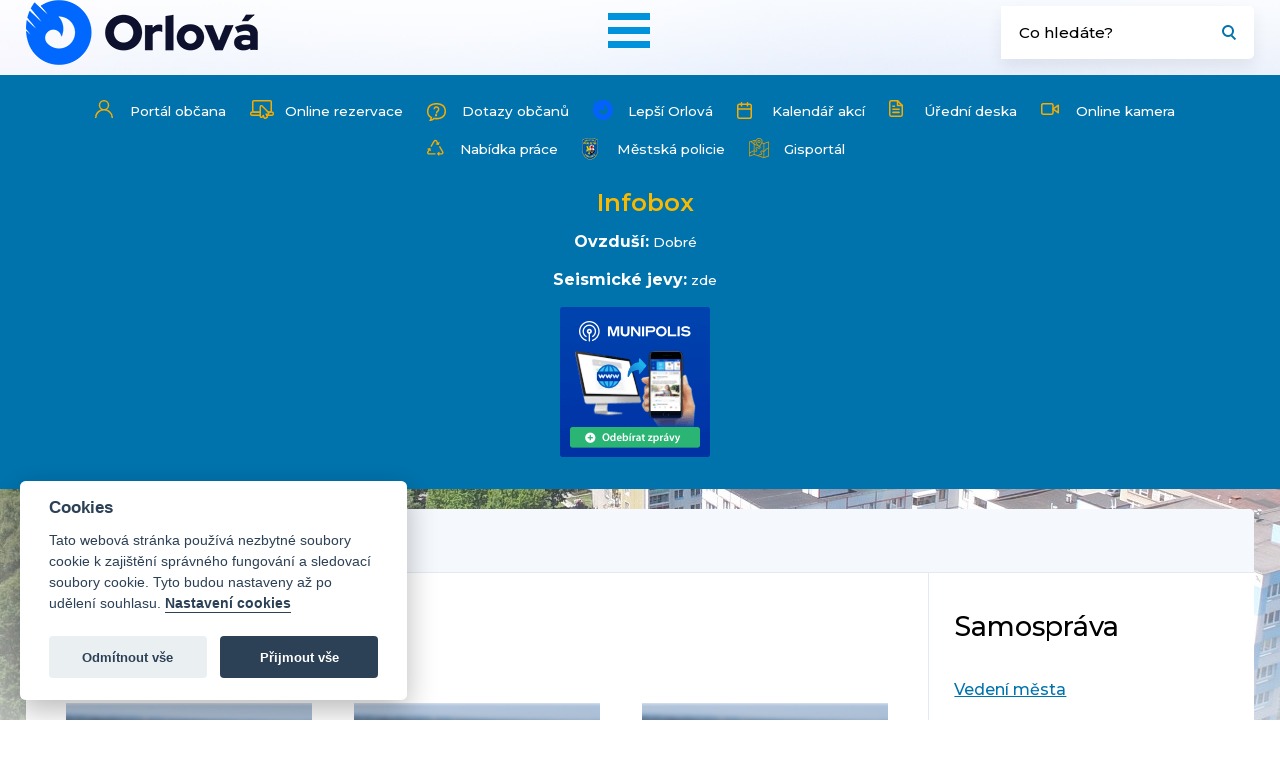

--- FILE ---
content_type: text/html; charset=UTF-8
request_url: https://www.mesto-orlova.cz/cz/radnice/komise-rm/
body_size: 7070
content:

<!DOCTYPE html>
<html lang="cs-CZ">
 <head> 
<!-- Google tag (gtag.js) -->
<script async src="https://www.googletagmanager.com/gtag/js?id=G-WWLN2GMFB2"></script>
<script>
  window.dataLayer = window.dataLayer || [];
  function gtag(){dataLayer.push(arguments);}
  gtag('js', new Date());
  gtag('config', 'G-WWLN2GMFB2');
</script>

    <meta charset="UTF-8" />
    <meta name="viewport" content="width=device-width" />  
    <base href="https://www.mesto-orlova.cz/" />    <title>Komise RM  - Město Orlová - oficiální prezentace</title>
    <meta name="description" content="Komise RM  - Město Orlová - oficiální prezentace" />
    <meta name="keywords" content="Orlová, Město, MěÚ, orlova, mesto, knihovna, radnice" />
    <meta name="author" content="Město Orlová" />
    <meta name="copyright" content="Město Orlová" />
    <meta name="robots" content="all,follow" />
    <meta property="og:url" content="https://www.mesto-orlova.cz/cz/radnice/komise-rm/" />
    <meta property="og:type" content="website" />
    <meta property="og:title" content="Komise RM  - Město Orlová - oficiální prezentace" />
    <meta property="og:description" content="Komise RM  - Město Orlová - oficiální prezentace" />
        <link rel="image_src" href="https://www.mesto-orlova.cz/images/logo.png" />
    <meta property="og:image" content="https://www.mesto-orlova.cz/images/logo.png" />
        <meta name="google-site-verification" content="PhhLhsBDe8U34SQVJN45O1wNyjNBjxUs2XXDAM3AzrI" />
    <link rel="stylesheet" media="screen" type="text/css" href="css/screen.css?v=1.535" />
    <link rel="stylesheet" media="screen" type="text/css" href="css/magnific-popup.css" /> 
	<link href="https://fonts.googleapis.com/css?family=Montserrat:400,500,600,700&display=swap&subset=latin-ext" rel="stylesheet"> 
    <script src="https://ajax.googleapis.com/ajax/libs/jquery/3.3.1/jquery.min.js"></script>
    <script src="js/jquery.magnific-popup.min.js"></script>
    <script src="js/javascript.js?v=1.07" async></script>
    <script defer="defer" src="js/cookieconsent.js"></script>
<script defer="defer" src="js/cookieconsent-start.js"></script> 
    
  </head>
  <body class="subpage">
    <div id="fb-root"></div> 
  <script>(function(d, s, id) {
    var js, fjs = d.getElementsByTagName(s)[0];
    if (d.getElementById(id)) return;
    js = d.createElement(s); js.id = id;
    js.src = "//connect.facebook.net/cs_CZ/sdk.js#xfbml=1&version=v2.6";
    fjs.parentNode.insertBefore(js, fjs);
  }(document, 'script', 'facebook-jssdk'));</script>
                                          

		<header class="head">
			<div class="head-in">
				<a class="logo" href="" title="Komise RM  - Město Orlová - oficiální prezentace"></a>
				<div class="menu-whole">
					<a class="mobile-menu" href="" title="Mobilní MENU"></a>
					<ul class="menu">
						<li>
							<a href="cz/mesto/" title="O městě">O městě</a>
							<div class="submenu">
								<div class="submenu-cols">
			
									<div class="submenu-col wider2">
                  
                    										<div class="scw-cols2">
                    <ul><li><a href="cz/mesto/historie-a-soucasnost/" title="Historie a současnost">Historie a současnost</a></li><li><a href="cz/mesto/historie-v-datech/" title="Historie v datech">Historie v datech</a></li><li><a href="cz/mesto/dum-kultury-mesta-orlova/" title="Dům kultury města Orlové">Dům kultury města Orlové</a></li><li><a href="cz/mesto/fotogalerie/" title="Fotogalerie">Fotogalerie</a></li><li><a href="cz/mesto/hriste/" title="Hřiště">Hřiště</a></li></ul><ul><li><a href="cz/mesto/kam-v-orlove/" title="Kam v Orlové...?">Kam v Orlové...?</a></li><li><a href="cz/mesto/kluby-a-spolky/?filt_kategorie=135" title="Kluby a spolky">Kluby a spolky</a></li><li><a href="cz/mesto/mapy/" title="Mapy">Mapy</a></li><li><a href="cz/mesto/mic-mestska-knihovna/" title="MIC a městská knihovna">MIC a městská knihovna</a></li><li><a href="cz/mesto/svatebni-obrady/" title="Svatební obřady a vstup do partnerství">Svatební obřady a vstup do partnerství</a></li></ul><ul><li><a href="cz/mesto/sportovni-areal-mesta/" title="Sportovní areál města">Sportovní areál města</a></li><li><a href="https://www.lepsi-orlova.cz/cz/rozvojove-dokumenty/" title="Strategické dokumenty města">Strategické dokumenty města</a></li><li><a href="cz/mesto/pamatky/" title="Památky">Památky</a></li><li><a href="cz/mesto/partnerska-mesta/" title="Partnerská města">Partnerská města</a></li><li><a href="cz/mesto/prirodni-charakteristika/" title="Přírodní charakteristika">Přírodní charakteristika</a></li></ul><ul><li><a href="cz/mesto/rocenky-mesta/" title="Ročenky města">Ročenky města</a></li><li><a href="cz/mesto/symboly-mesta/" title="Symboly města">Symboly města</a></li><li><a href="cz/mesto/utulek-pro-psy/" title="Útulek pro psy">Útulek pro psy</a></li><li><a href="cz/mesto/znak-a-logo-mesta/" title="Znak a logo města">Znak a logo města</a></li><li><a href="cz/mesto/vzpominkove-dedictvi/" title="Vzpomínkové dědictví">Vzpomínkové dědictví</a></li></ul>
										</div>
									</div>
								</div>
							</div>
						</li>
						<li>
							<a href="cz/radnice/" title="Radnice">Radnice</a>
							<div class="submenu">
								<div class="submenu-cols">
									<div class="submenu-col">
										<h2>Samospráva</h2>
										<ul>
                    
                    
                    <li><a href="cz/radnice/vedeni-mesta/" title="Vedení města">Vedení města</a></li><li><a href="cz/radnice/zastupitelstvo/" title="Zastupitelstvo města">Zastupitelstvo města</a></li><li><a href="cz/radnice/rada-mesta/" title="Rada města">Rada města</a></li><li><a href="cz/radnice/vybory-zm/" title="Výbory ZM">Výbory ZM</a></li><li><a href="cz/radnice/komise-rm/" title="Komise RM" class="active" >Komise RM</a></li><li><a href="cz/radnice/zvlastni-organy-mesta/" title="Zvláštní orgány města">Zvláštní orgány města</a></li><li><a href="cz/radnice/obecne-zavazne-vyhlasky/" title="Obecně závazné vyhlášky">Obecně závazné vyhlášky</a></li><li><a href="cz/radnice/narizeni-obce/" title="Nařízení obce">Nařízení obce</a></li><li><a href="https://www.lepsi-orlova.cz/cz/participativni-rozpocet/participativni-rozpocet/" title="Participativní rozpočet města">Participativní rozpočet města</a></li><li><a href="cz/radnice/rozpocet-mesta/" title="Rozpočet města">Rozpočet města</a></li>
										</ul>
									</div>
									<div class="submenu-col wider">
										<h2>Městský úřad</h2>
										<div class="scw-cols">
                                  
							
                       <ul><li><a href="cz/radnice/bytovy-fond/" title="Bytový a nebytový fond města">Bytový a nebytový fond města</a></li><li><a href="cz/radnice/czech-point/" title="Czech POINT">Czech POINT</a></li><li><a href="cz/radnice/dokumenty/" title="Dokumenty">Dokumenty</a></li><li><a href="cz/radnice/dotace/" title="Dotace">Dotace</a></li><li><a href="cz/radnice/elektronicka-podatelna/" title="Elektronická podatelna">Elektronická podatelna</a></li><li><a href="cz/radnice/formulare-ke-stazeni/" title="Formuláře ke stažení">Formuláře ke stažení</a></li><li><a href="cz/radnice/gdpr/" title="GDPR">GDPR</a></li><li><a href="cz/radnice/havarijni-telefony/" title="Havarijní telefony">Havarijní telefony</a></li><li><a href="cz/radnice/jak-resit-zivotni-situace/" title="Jak řešit životní situace">Jak řešit životní situace</a></li><li><a href="cz/radnice/kontakty/" title="Kontakty">Kontakty</a></li></ul><ul><li><a href="cz/radnice/krizove-rizeni/" title="Krizové řízení">Krizové řízení</a></li><li><a href="cz/radnice/odbory/" title="Odbory">Odbory</a></li><li><a href="cz/radnice/odpadove-hospodarstvi/" title="Odpadové hospodářství">Odpadové hospodářství</a></li><li><a href="cz/radnice/whistleblowing/" title="Ochrana oznamovatele">Ochrana oznamovatele</a></li><li><a href="cz/radnice/organizacni-struktura/" title="Organizační struktura">Organizační struktura</a></li><li><a href="cz/radnice/parkovaci-objekty/" title="Parkovací objekty">Parkovací objekty</a></li><li><a href="cz/radnice/povinne-zverejnovane-informace/" title="Povinně zveřejňované informace">Povinně zveřejňované informace</a></li><li><a href="cz/radnice/pohrebnictvi/" title="Pohřebnictví">Pohřebnictví</a></li><li><a href="cz/radnice/pracovni-prilezitosti/" title="Pracovní příležitosti">Pracovní příležitosti</a></li><li><a href="cz/radnice/projekty-mesta/" title="Projekty města">Projekty města</a></li></ul><ul><li><a href="cz/radnice/prevence-kriminality/" title="Prevence kriminality">Prevence kriminality</a></li><li><a href="cz/radnice/skolstvi/" title="Školství">Školství</a></li><li><a href="cz/radnice/uredni-deska/" title="Úřední deska">Úřední deska</a></li><li><a href="cz/radnice/uzemni-planovani/" title="Územní plánování">Územní plánování</a></li><li><a href="cz/radnice/verejne-zakazky/" title="Veřejné zakázky">Veřejné zakázky</a></li><li><a href="cz/radnice/vydej-obcanskych-prukazu-a-cestovnich-dokladu/" title="Výdej OP a CD">Výdej OP a CD</a></li><li><a href="cz/radnice/volby/" title="Volby">Volby</a></li><li><a href="cz/radnice/zakon-o-stretu-zajmu/" title="Zákon o střetu zájmů">Zákon o střetu zájmů</a></li><li><a href="cz/radnice/ztraty-a-nalezy/" title="Ztráty a nálezy">Ztráty a nálezy</a></li><li><a href="cz/radnice/zivotni-prostredi/" title="Životní prostředí">Životní prostředí</a></li></ul>						
										</div>
									</div>
								</div>
							</div>
						</li>
						<li>
							<a href="cz/zpravodajstvi/" title="Zpravodajství">Zpravodajství</a>
							<div class="submenu">
								<div class="submenu-cols">
									
									<div class="submenu-col wider2">
	
										 										<div class="scw-cols2">
                    <ul><li><a href="cz/zpravodajstvi/aktuality/" title="Aktuality">Aktuality</a></li><li><a href="cz/zpravodajstvi/aktualni-opravy/" title="Aktuální opravy">Aktuální opravy</a></li><li><a href="cz/zpravodajstvi/informace-o-doprave/" title="Informace o dopravě">Informace o dopravě</a></li><li><a href="cz/zpravodajstvi/film-o-orlove/" title="Film o Orlové">Film o Orlové</a></li></ul><ul><li><a href="cz/zpravodajstvi/kalendar-akci/" title="Kalendář akcí">Kalendář akcí</a></li><li><a href="cz/zpravodajstvi/kotlikove-dotace-a-zapujcky/" title="Kotlíkové dotace a zapůjčky">Kotlíkové dotace a zapůjčky</a></li><li><a href="cz/zpravodajstvi/online-kamera/" title="Online kamera">Online kamera</a></li><li><a href="cz/zpravodajstvi/itvo/" title="iTVO - internetová televize Orlová">iTVO - internetová televize Orlová</a></li></ul><ul><li><a href="cz/zpravodajstvi/orlovske-noviny/" title="Orlovské noviny">Orlovské noviny</a></li><li><a href="cz/zpravodajstvi/planovane-odstavky/" title="Plánované odstávky">Plánované odstávky</a></li><li><a href="cz/zpravodajstvi/tiskove-zpravy/" title="Tiskové zprávy">Tiskové zprávy</a></li><li><a href="cz/zpravodajstvi/souteze/" title="Soutěže">Soutěže</a></li></ul><ul><li><a href="cz/zpravodajstvi/aktuality-skolstvi/" title="Školství">Školství</a></li><li><a href="cz/zpravodajstvi/dotazy-obcanu/" title="Dotazy občanů">Dotazy občanů</a></li></ul>
										</div>
									</div>
								</div>
							</div>
						</li>
            	<li>
							<a class="noafter" href="https://portalobcana.muor.cz/" title="Portál občana">Portál občana</a>
             </li>
             
                         	<li>
							<a class="noafter" href="https://www.lepsi-orlova.cz/" title="Lepší Orlová">Lepší Orlová</a>
                            
                            						</li>
             
           <li><a class="noafter" href="https://gisportal.muor.cz/" title="Gisportál">Gisportál</a></li>
            
					</ul>
				</div>
				<form class="search" action="cz/vyhledavani/" method="post" title="Vyhledávání">
					<div><input type="text" name="search_nazev" value="" placeholder="Co hledáte?" /><input type="submit" name="" value="" title="Hledat" /></div>
				</form>
			</div>
		</header>
    		<div class="sidebar">
            <a class="s-link9" href="https://portalobcana.muor.cz" title="Portal občana">Portál občana</a>
			<!--<a class="s-link4" href="https://www.zmapujto.cz/" target="_blank" title="Zmapuj to">Zmapuj to</a>-->
            <a class="s-link10" href="https://rezervace.orlova.qtcloud.cz" title="Online rezervace">Online rezervace</a>
			<a class="s-link2" href="cz/zpravodajstvi/dotazy-obcanu/" title="Dotazy občanů">Dotazy občanů</a>
			<a class="s-link3" href="https://www.lepsi-orlova.cz/" title="Lepší Orlová">Lepší Orlová</a>      
            <a class="s-link5" href="cz/zpravodajstvi/kalendar-akci/" title="Kalendář akcí">Kalendář akcí</a>
            <a class="s-link6" href="cz/radnice/uredni-deska/" title="Úřední deska">Úřední deska</a>
            <!--<a class="s-link7" href="https://www.tesinsko.cz/webcams/orlova" target="_blank" title="Online kamera">Online kamera</a>-->
            <a class="s-link7" href="cz/zpravodajstvi/online-kamera/" title="Online kamera">Online kamera</a>      
            <a class="s-link8" href="cz/radnice/pracovni-prilezitosti/" title="Pracovní příležitosti">Nabídka práce</a>
            <a class="s-link11" href="cz/mestska-policie/" target="_blank" title="Městská policie">Městská policie</a>
            <a class="s-link12" href="https://gisportal.muor.cz/" target="_blank" title="Gisportál">Gisportál</a>
     <div class="banner banner-tour">
      <span class="banner-header">Infobox</span>
      
      <br />
       
                 
                
        
     
    		<span><strong>Ovzduší:</strong></span> 
        <a style="text-decoration:none" href="cz/radnice/zivotni-prostredi/stav-ovzdusi/" title="Stav ovzduší">
        Dobré    		</a><br />
        <span><strong>Seismické jevy:</strong></span> <a href="http://www.dpb.cz/geofyzika" title="Seismické jevy" onclick="return !window.open(this.href);">zde</a><br />
        
        
        
      </div>
      
      <div class="munipolis">
        <a href="https://orlova.munipolis.cz/"><img src="images/mr-dark-150x150.png" alt="Munipolis" /></a>
      </div>
      
      
    </div>
      
        
          
           
        
        
        
     <div class="main-subpage">
			<div class="navigation">
				<a href=""><img src="images/ico_home.svg" alt="Úvod" /></a>
        <a href="cz/radnice/">Radnice</a><span>Komise RM</span>			</div>    
      
      			<div class="subpage-cols">
				<div class="colleft">
					
				     <h1>Komise RM</h1><div class="news">        
         	<div class="new3">
              <div class="main-new-image-small"  >
					<a  href="cz/radnice/komise-rm/45057-hrbitovni-komise.html" title="Hřbitovní komise"><img src="images/nophoto.jpg" alt="Hřbitovní komise" /></a>
          					<div class="new-date"><strong>9.9.</strong>2025</div>
             
				</div>
					
					<h3><a href="cz/radnice/komise-rm/45057-hrbitovni-komise.html" title="Hřbitovní komise">Hřbitovní komise</a></h3>
               <p>
               
               




Funkce
Jméno a příjmení


předseda
Mgr. Martin Sliwka


člen
Mgr. Zdeněk Straka


člen
Martina Giecková


člen
Ing. Ivana Horká


člen
Lukáš Ferenc








... <a href="cz/radnice/komise-rm/45057-hrbitovni-komise.html" title="Hřbitovní komise">více informací</a></p>
				</div>
        
                
         	<div class="new3">
              <div class="main-new-image-small"  >
					<a  href="cz/radnice/komise-rm/23769-komise-pro-kolstvi-deti-a-mlade.html" title="Komise pro školství, děti a mládež"><img src="images/nophoto.jpg" alt="Komise pro školství, děti a mládež" /></a>
          					<div class="new-date"><strong>1.1.</strong>2015</div>
             
				</div>
					
					<h3><a href="cz/radnice/komise-rm/23769-komise-pro-kolstvi-deti-a-mlade.html" title="Komise pro školství, děti a mládež">Komise pro školství, děti a mládež</a></h3>
               <p>
               
               
  


Funkce
Jméno a příjmení


předseda
Mgr. Kamil Paloncy


člen
Mgr. Pavla Bjalončíková


člen
Ing. Petra Jenčmionková 


člen
Mgr. Ing. Kateřina Plintová


člen
Bc. Miroslav Sedláček


člen



člen
Mgr. Yvona Dluhošová 


tajemník
Bc. Tomáš Siekiera


... <a href="cz/radnice/komise-rm/23769-komise-pro-kolstvi-deti-a-mlade.html" title="Komise pro školství, děti a mládež">více informací</a></p>
				</div>
        
                
         	<div class="new3">
              <div class="main-new-image-small"  >
					<a  href="cz/radnice/komise-rm/23768-komise-pro-dopravu.html" title="Komise pro dopravu"><img src="images/nophoto.jpg" alt="Komise pro dopravu" /></a>
          					<div class="new-date"><strong>1.1.</strong>2015</div>
             
				</div>
					
					<h3><a href="cz/radnice/komise-rm/23768-komise-pro-dopravu.html" title="Komise pro dopravu">Komise pro dopravu</a></h3>
               <p>
               
               
  


Funkce
Jméno a příjmení


předseda
Ing. Václav Hrachovina


člen
Ing. Miroslav Satora, DiS. 


člen
Petr Huplík


člen
Lukáš Franek


člen
René Závišek


člen
Ing. Milan Rapčák 


člen

Ing. Pavel Dendis 



tajemník
Ing. Radim Klein


... <a href="cz/radnice/komise-rm/23768-komise-pro-dopravu.html" title="Komise pro dopravu">více informací</a></p>
				</div>
        
                
         	<div class="new3">
              <div class="main-new-image-small"  >
					<a  href="cz/radnice/komise-rm/23767-komise-pro-kulturni-a-spolkovou-cinnost.html" title="Komise pro kulturní a spolkovou činnost"><img src="images/nophoto.jpg" alt="Komise pro kulturní a spolkovou činnost" /></a>
          					<div class="new-date"><strong>1.1.</strong>2015</div>
             
				</div>
					
					<h3><a href="cz/radnice/komise-rm/23767-komise-pro-kulturni-a-spolkovou-cinnost.html" title="Komise pro kulturní a spolkovou činnost">Komise pro kulturní a spolkovou činnost</a></h3>
               <p>
               
               
  


Funkce
Jméno a příjmení


předseda
Bc. Barbora Heczková 


člen
Ing. Marian Chobot 


člen



člen
Vasil Fedič 


člen
Vladimír Elíz 


člen
Rostislav Klíma


člen
Jaroslav Jurček 


tajemník
Michaela Goszij, DiS.


... <a href="cz/radnice/komise-rm/23767-komise-pro-kulturni-a-spolkovou-cinnost.html" title="Komise pro kulturní a spolkovou činnost">více informací</a></p>
				</div>
        
                
         	<div class="new3">
              <div class="main-new-image-small"  >
					<a  href="cz/radnice/komise-rm/23766-komise-pro-prevenci-kriminality-protidrogovou-problematiku-a-ostatni-socialne-patologicke-jevy.html" title="Komise pro prevenci kriminality, protidrogovou problematiku a ostatní sociálně patologické jevy"><img src="images/nophoto.jpg" alt="Komise pro prevenci kriminality, protidrogovou problematiku a ostatní sociálně patologické jevy" /></a>
          					<div class="new-date"><strong>1.1.</strong>2015</div>
             
				</div>
					
					<h3><a href="cz/radnice/komise-rm/23766-komise-pro-prevenci-kriminality-protidrogovou-problematiku-a-ostatni-socialne-patologicke-jevy.html" title="Komise pro prevenci kriminality, protidrogovou problematiku a ostatní sociálně patologické jevy">Komise pro prevenci kriminality, protidrogovou problematiku a ostatní sociálně patologické jevy</a></h3>
               <p>
               
               
  


Funkce
Jméno a příjmení


předseda
Mgr. Martin Kania, DiS. 


člen
Mgr. Jiřina Wiglaszová


člen
Bc. Kateřina Kulová


člen
Mgr. Zdeněk Nowak


člen
Mgr. Milan Páleník


člen
Mgr. Markéta Klimentová


člen
Michael Galusek


tajemník
Mgr. Denisa Sapíková


... <a href="cz/radnice/komise-rm/23766-komise-pro-prevenci-kriminality-protidrogovou-problematiku-a-ostatni-socialne-patologicke-jevy.html" title="Komise pro prevenci kriminality, protidrogovou problematiku a ostatní sociálně patologické jevy">více informací</a></p>
				</div>
        
                
         	<div class="new3">
              <div class="main-new-image-small"  >
					<a  href="cz/radnice/komise-rm/23765-komise-pro-zdravotnictvi-a-socialni-sluby-a-zdravou-orlovou.html" title="Komise pro zdravotnictví a sociální služby a zdravou Orlovou"><img src="images/nophoto.jpg" alt="Komise pro zdravotnictví a sociální služby a zdravou Orlovou" /></a>
          					<div class="new-date"><strong>1.1.</strong>2015</div>
             
				</div>
					
					<h3><a href="cz/radnice/komise-rm/23765-komise-pro-zdravotnictvi-a-socialni-sluby-a-zdravou-orlovou.html" title="Komise pro zdravotnictví a sociální služby a zdravou Orlovou">Komise pro zdravotnictví a sociální služby a zdravou Orlovou</a></h3>
               <p>
               
               
  


Funkce
Jméno a příjmení


předseda
doc. MUDr. Bohuslav Chwajol, CSc.


člen
Mgr. Hana Pierzchalová


člen
Mgr. Petr Žák


člen
Jaroslava Kuzníková


člen
MUDr. Jana Skudříková


člen
Mgr. Martin Sliwka


člen
Pavla Hrdinová 


tajemník
Mgr. Jiřina Wiglaszová





... <a href="cz/radnice/komise-rm/23765-komise-pro-zdravotnictvi-a-socialni-sluby-a-zdravou-orlovou.html" title="Komise pro zdravotnictví a sociální služby a zdravou Orlovou">více informací</a></p>
				</div>
        
                
         	<div class="new3">
              <div class="main-new-image-small"  >
					<a  href="cz/radnice/komise-rm/23761-komise-pro-sport.html" title="Komise pro sport"><img src="images/nophoto.jpg" alt="Komise pro sport" /></a>
          					<div class="new-date"><strong>1.1.</strong>2015</div>
             
				</div>
					
					<h3><a href="cz/radnice/komise-rm/23761-komise-pro-sport.html" title="Komise pro sport">Komise pro sport</a></h3>
               <p>
               
               
  


Funkce
Jméno a příjmení


předseda
Tomáš Heczko


člen
Pavel Novotný


člen
Ladislav Sikora


člen
Patrik Alter


člen
Roman Owczarzy


člen
Ing. Tadeusz Kristen


člen
Roman Vítek


člen
Mgr. Bc. Roman Galia


člen
Mgr. Ondřej Kawecki


tajemník
Bc. Tomáš Siekiera


... <a href="cz/radnice/komise-rm/23761-komise-pro-sport.html" title="Komise pro sport">více informací</a></p>
				</div>
        
                
         	<div class="new3">
              <div class="main-new-image-small"  >
					<a  href="cz/radnice/komise-rm/13647-jednaci-rad-komisi-rady-mesta-orlova.html" title="Jednací řád komisí Rady města Orlová"><img src="images/nophoto.jpg" alt="Jednací řád komisí Rady města Orlová" /></a>
          					<div class="new-date"><strong>1.1.</strong>2015</div>
             
				</div>
					
					<h3><a href="cz/radnice/komise-rm/13647-jednaci-rad-komisi-rady-mesta-orlova.html" title="Jednací řád komisí Rady města Orlová">Jednací řád komisí Rady města Orlová</a></h3>
               <p>
               
               


... <a href="cz/radnice/komise-rm/13647-jednaci-rad-komisi-rady-mesta-orlova.html" title="Jednací řád komisí Rady města Orlová">více informací</a>&nbsp;&nbsp;|&nbsp;&nbsp;Připojené soubory: <a href="cz/radnice/komise-rm/13647-jednaci-rad-komisi-rady-mesta-orlova.html#soubory" title="Jednací řád komisí Rady města Orlová">1</a></p>
				</div>
        
        </div>			
				</div>
				<div class="colright">
				   <a class="menu-right-mobile" href="">menu</a>
<div class="colright-in">
        	    <h2>Samospráva</h2>
      			<ul class="menu-right">
          <li><a  href="cz/radnice/vedeni-mesta/" title="Vedení města">Vedení města</a></li>
<li class="dropdown" ><a class="dropdown-toggle" data-toggle="dropdown"  href="cz/radnice/zastupitelstvo/" title="Zastupitelstvo města">Zastupitelstvo města</a></li>
<li class="dropdown" ><a class="dropdown-toggle" data-toggle="dropdown"  href="cz/radnice/rada-mesta/" title="Rada města">Rada města</a></li>
<li><a  href="cz/radnice/vybory-zm/" title="Výbory ZM">Výbory ZM</a></li>
<li><a  href="cz/radnice/komise-rm/" title="Komise RM" class="active" >Komise RM</a></li>
<li><a  href="cz/radnice/zvlastni-organy-mesta/" title="Zvláštní orgány města">Zvláštní orgány města</a></li>
<li><a  href="cz/radnice/obecne-zavazne-vyhlasky/" title="Obecně závazné vyhlášky">Obecně závazné vyhlášky</a></li>
<li><a  href="cz/radnice/narizeni-obce/" title="Nařízení obce">Nařízení obce</a></li>
<li><a  href="https://www.lepsi-orlova.cz/cz/participativni-rozpocet/participativni-rozpocet/" title="Participativní rozpočet města">Participativní rozpočet města</a></li>
<li class="last" ><a  href="cz/radnice/rozpocet-mesta/" title="Rozpočet města">Rozpočet města</a></li>
      
      </ul>
 
      <h2>Městský úřad</h2>
 
			<ul class="menu-right">
      <li class="dropdown" ><a class="dropdown-toggle" data-toggle="dropdown"  href="cz/radnice/bytovy-fond/" title="Bytový a nebytový fond města">Bytový a nebytový fond města</a></li>
<li><a  href="cz/radnice/czech-point/" title="Czech POINT">Czech POINT</a></li>
<li class="dropdown" ><a class="dropdown-toggle" data-toggle="dropdown"  href="cz/radnice/dokumenty/" title="Dokumenty">Dokumenty</a></li>
<li><a  href="cz/radnice/dotace/" title="Dotace">Dotace</a></li>
<li><a  href="cz/radnice/elektronicka-podatelna/" title="Elektronická podatelna">Elektronická podatelna</a></li>
<li class="dropdown" ><a class="dropdown-toggle" data-toggle="dropdown"  href="cz/radnice/formulare-ke-stazeni/" title="Formuláře ke stažení">Formuláře ke stažení</a></li>
<li class="dropdown" ><a class="dropdown-toggle" data-toggle="dropdown"  href="cz/radnice/gdpr/" title="GDPR">GDPR</a></li>
<li><a  href="cz/radnice/havarijni-telefony/" title="Havarijní telefony">Havarijní telefony</a></li>
<li class="dropdown" ><a class="dropdown-toggle" data-toggle="dropdown"  href="cz/radnice/jak-resit-zivotni-situace/" title="Jak řešit životní situace">Jak řešit životní situace</a></li>
<li class="dropdown" ><a class="dropdown-toggle" data-toggle="dropdown"  href="cz/radnice/kontakty/" title="Kontakty">Kontakty</a></li>
<li><a  href="cz/radnice/krizove-rizeni/" title="Krizové řízení">Krizové řízení</a></li>
<li class="dropdown" ><a class="dropdown-toggle" data-toggle="dropdown"  href="cz/radnice/odbory/" title="Odbory">Odbory</a></li>
<li><a  href="cz/radnice/odpadove-hospodarstvi/" title="Odpadové hospodářství">Odpadové hospodářství</a></li>
<li><a  href="cz/radnice/whistleblowing/" title="Ochrana oznamovatele">Ochrana oznamovatele</a></li>
<li><a  href="cz/radnice/organizacni-struktura/" title="Organizační struktura">Organizační struktura</a></li>
<li class="dropdown" ><a class="dropdown-toggle" data-toggle="dropdown"  href="cz/radnice/parkovaci-objekty/" title="Parkovací objekty">Parkovací objekty</a></li>
<li class="dropdown" ><a class="dropdown-toggle" data-toggle="dropdown"  href="cz/radnice/povinne-zverejnovane-informace/" title="Povinně zveřejňované informace">Povinně zveřejňované informace</a></li>
<li><a  href="cz/radnice/pohrebnictvi/" title="Pohřebnictví">Pohřebnictví</a></li>
<li><a  href="cz/radnice/pracovni-prilezitosti/" title="Pracovní příležitosti">Pracovní příležitosti</a></li>
<li class="dropdown" ><a class="dropdown-toggle" data-toggle="dropdown"  href="cz/radnice/projekty-mesta/" title="Projekty města">Projekty města</a></li>
<li class="dropdown" ><a class="dropdown-toggle" data-toggle="dropdown"  href="cz/radnice/prevence-kriminality/" title="Prevence kriminality">Prevence kriminality</a></li>
<li class="dropdown" ><a class="dropdown-toggle" data-toggle="dropdown"  href="cz/radnice/skolstvi/" title="Školství">Školství</a></li>
<li><a  href="cz/radnice/uredni-deska/" title="Úřední deska">Úřední deska</a></li>
<li class="dropdown" ><a class="dropdown-toggle" data-toggle="dropdown"  href="cz/radnice/uzemni-planovani/" title="Územní plánování">Územní plánování</a></li>
<li class="dropdown" ><a class="dropdown-toggle" data-toggle="dropdown"  href="cz/radnice/verejne-zakazky/" title="Veřejné zakázky">Veřejné zakázky</a></li>
<li><a  href="cz/radnice/vydej-obcanskych-prukazu-a-cestovnich-dokladu/" title="Výdej OP a CD">Výdej OP a CD</a></li>
<li><a  href="cz/radnice/volby/" title="Volby">Volby</a></li>
<li><a  href="cz/radnice/zakon-o-stretu-zajmu/" title="Zákon o střetu zájmů">Zákon o střetu zájmů</a></li>
<li class="dropdown" ><a class="dropdown-toggle" data-toggle="dropdown"  href="cz/radnice/ztraty-a-nalezy/" title="Ztráty a nálezy">Ztráty a nálezy</a></li>
<li class="last"  class="dropdown" ><a class="dropdown-toggle" data-toggle="dropdown"  href="cz/radnice/zivotni-prostredi/" title="Životní prostředí">Životní prostředí</a></li>
</ul>
        
  
</div>        
				</div>
			</div>
		</div>
    
         

		<footer class="footer">
			<div class="footer-in">
				<div class="footer-col">
					<h3>Adresa</h3>
					<p><strong>Městský úřad Orlová</strong><br />Osvobození 796<br />Orlová - Lutyně<br />735 14</p>
					<p><strong>Datová schránka</strong><br />ID: r7qbskc</p>
					<p><strong>Identifikační údaje</strong><br />IČ: 00297577<br />DIČ: CZ00297577</p>
				</div>
				<div class="footer-col">
					<h3>Rychlý kontakt</h3>
					<div class="quick-contact">
						<p><strong>Elektronická podatelna</strong><a class="email" href="mailto:posta@muor.cz" title="E-mail: posta@muor.cz">posta@muor.cz</a></p>
						<p><strong>Telefon</strong><span class="phone">+420 596 581 111</span></p>
			
					</div>
				</div>
				<div class="footer-col">
					<h3>OTEVÍRACÍ HODINY ÚŘADU:</h3>
					<div class="opentime-whole">
						<div class="opentime"><span>Po:</span>	<strong>8:00 - 11:30 a 12:30 - 17:00</strong></div>
            <div class="opentime"><span>Út:</span>	<strong>(pouze pro objednané)</strong></div>       
            <div class="opentime"><span>St:</span>	<strong>8:00 - 11:30 a 12:30 - 17:00</strong></div>
            <div class="opentime"><span>Čt:</span>	<strong>8:00 - 11:30 a 12:30 - 13:30</strong></div>
            <div class="opentime"><span>Pá:</span>	<strong>(pouze pro objednané)</strong></div>
					</div>

				</div>
				<div class="footer-col">
					<h3>Podatelna</h3>
					<div class="opentime-whole wider">
						<div class="opentime"><span>Po, st:</span>	<strong>8:00 - 11:30 a 12:30 - 17:00</strong></div>
            <div class="opentime"><span>Út, čt, pá:</span>	<strong>8:00 - 11:30 a 12:30 - 13:30</strong></div>
					</div>
          <br />
          <br />
          <h3>Pokladna</h3>          
          	<div class="opentime-whole">
						<div class="opentime"><span>Po:</span>	<strong>8:00 - 11:30 a 12:30 - 16:00</strong></div>
            <div class="opentime"><span>Út:</span>	<strong>8:00 - 11:30 a 12:30 - 13:30</strong></div>
            <div class="opentime"><span>St:</span>	<strong>8:00 - 11:30 a 12:30 - 16:00</strong></div>
            <div class="opentime"><span>Čt:</span>	<strong>8:00 - 11:30 a 12:30 - 13:30</strong></div>
            <div class="opentime"><span>Pá:</span>	<strong>8:00 - 11:30 a 12:30 - 13:30</strong></div>
					</div>
				</div>
			</div>
		</footer>
		<div class="main footer2">
			<div class="footer-col">
				<h3>Zajímavé odkazy</h3>
        <ul>
        <li><a href="https://www.knihovna-orlova.cz" title="Městské informační centrum">Městské informační centrum</a></li>
        <li><a href="https://utulek.smo-orlova.cz/" title="Útulek pro psy Orlová">Útulek pro psy Orlová</a></li>
        <li><a href="https://www.policie.cz/clanek/uo-karvina-oop-orlova-obvodni-oddeleni-orlova.aspx" title="Policie ČR">Policie ČR</a></li>        
        <li><a href="https://www.smo-orlova.cz" title="SMO Orlová - Územní odbor Karviná">SMO Orlová</a></li>    
        <li><a href="https://idos.cz/vlaky/spojeni" title="Portál IDOS">Portál IDOS</a></li>      
				</ul>
			</div>
			<div class="footer-col wider">
				<h3>Nepřehlédněte</h3>
        <ul>                        
            <li><a href="https://www.domovvesna.cz/" title="Domov Vesna">Domov Vesna</a></li>
            <li><a href="https://www.ssmo.cz" title="Sociálni služby Města Orlová">Sociální služby města Orlová</a></li>
            <li><a href="https://www.pohoda-orlova.cz/" title="Domov Pohoda o.p.s.">Domov Pohoda o.p.s.</a></li>
               
				</ul>
			</div>
			<div class="footer-col wide">
				<div class="footer-logos">
					<a href="https://www.msk.cz" title="Moravskoslezský kraj" target="_blank"><img src="images/logo_footer1.png" alt="Moravskoslezský kraj" /></a>
					<a href="https://www.czechpoint.cz/" title="Czech Point" target="_blank"><img src="images/logo_footer2.png" alt="Czech Point"  /></a>
					<a href="https://www.ispop.cz/" title="Ispop" target="_blank"><img src="images/logo_footer3.png" alt="Ispop" /></a>
                    <a href="https://www.kudyznudy.cz/?utm_source=kzn&utm_medium=partneri_kzn&utm_campaign=banner" target="_blank"><img src="https://www.kudyznudy.cz/getmedia/fc5f14ae-5cc6-4aab-9303-1cdfb20659d2/1012102023-online-bannery-hq-234x60.jpg.aspx" width="234"  height="60" alt="Kudyznudy.cz"></a>
				</div>
				<div class="copyright">
					<p>Copyright © 2013 - 2026 Městský úřad Orlová</p>
					<p><a href="cz/prohlaseni-pristupnosti/" title="Prohlášení přístupnosti">Prohlášení přístupnosti</a></p>
          <p>Created: <a href="https://web-evolution.cz" target="_blank" title="Webdesign web-evolution.cz">web-evolution.cz</a> | Webmaster: <a href="mailto:webmaster@muor.cz" title="E-mail: webmaster@muor.cz">webmaster@muor.cz</a></p>
          
				</div>
			</div>
		</div>
    <button onclick="topFunction()" id="myBtn" title="Nahoru">&uarr;</button> 
	</body>
</html>


--- FILE ---
content_type: image/svg+xml
request_url: https://www.mesto-orlova.cz/images/ico_online_rezervace.svg
body_size: 1728
content:
<svg xmlns="http://www.w3.org/2000/svg" width="23.956" height="19.2" viewBox="0 0 23.956 19.2">
  <g id="online_rezervace" data-name="online rezervace" transform="translate(-6513.022 -220)">
    <path id="Rectangle_165" data-name="Rectangle 165" d="M2,1.5a.5.5,0,0,0-.5.5v9a.5.5,0,0,0,.5.5H18a.5.5,0,0,0,.5-.5V2a.5.5,0,0,0-.5-.5H2M2,0H18a2,2,0,0,1,2,2v9a2,2,0,0,1-2,2H2a2,2,0,0,1-2-2V2A2,2,0,0,1,2,0Z" transform="translate(6515 220)" fill="#f7ad00"/>
    <path id="Rectangle_166" data-name="Rectangle 166" d="M2,1.5a.5.5,0,0,0-.5.5v.607a.5.5,0,0,0,.5.5H21.956a.5.5,0,0,0,.5-.5V2a.5.5,0,0,0-.5-.5H2M2,0H21.956a2,2,0,0,1,2,2v.607a2,2,0,0,1-2,2H2a2,2,0,0,1-2-2V2A2,2,0,0,1,2,0Z" transform="translate(6513.022 231.5)" fill="#f7ad00"/>
    <path id="Icon_awesome-mouse-pointer" data-name="Icon awesome-mouse-pointer" d="M6.61,7.2H4.29l1.221,2.975A.406.406,0,0,1,5.3,10.7l-1.075.469a.387.387,0,0,1-.51-.212L2.558,8.131l-1.9,1.95A.387.387,0,0,1,0,9.8V.4A.387.387,0,0,1,.662.119l6.222,6.4A.4.4,0,0,1,6.61,7.2Z" transform="translate(6524 226.5)" fill="#0073ad"/>
    <path id="Icon_awesome-mouse-pointer_-_Outline" data-name="Icon awesome-mouse-pointer - Outline" d="M4.078,11.2a.376.376,0,0,0,.151-.032L5.3,10.7a.406.406,0,0,0,.207-.525L4.29,7.2H6.61a.4.4,0,0,0,.273-.681L.662.119A.387.387,0,0,0,0,.4V9.8a.387.387,0,0,0,.662.281l1.9-1.95,1.161,2.825a.394.394,0,0,0,.359.244m0,1.5h0a1.891,1.891,0,0,1-1.74-1.157l-.007-.017-.292-.71-.3.31a1.875,1.875,0,0,1-2.663.036A1.885,1.885,0,0,1-1.5,9.8V.4A1.9,1.9,0,0,1,.4-1.5,1.859,1.859,0,0,1,1.75-.914l6.2,6.377A1.9,1.9,0,0,1,6.61,8.7H6.527L6.9,9.6a1.9,1.9,0,0,1-.979,2.463l-.016.007-1.075.469a1.865,1.865,0,0,1-.75.157Z" transform="translate(6524 226.5)" fill="#f7ad00"/>
  </g>
</svg>


--- FILE ---
content_type: image/svg+xml
request_url: https://www.mesto-orlova.cz/images/ico-gisportal2.svg
body_size: 30863
content:
<?xml version="1.0" encoding="UTF-8"?>
<svg version="1.1" xmlns="http://www.w3.org/2000/svg" width="512" height="512">
<path d="M0 0 C3.5018402 2.84157703 6.76415429 5.86186188 10 9 C10.61230469 9.53882812 11.22460938 10.07765625 11.85546875 10.6328125 C25.75916149 23.29567225 35.0823921 44.9466576 36.14013672 63.45166016 C36.6098737 76.3776066 36.94567968 90.10864063 31 102 C32.2065625 102.23203125 33.413125 102.4640625 34.65625 102.703125 C38.71416386 103.60170843 42.55566155 104.83618959 46.46875 106.234375 C48.19158203 106.84732422 48.19158203 106.84732422 49.94921875 107.47265625 C52.32142342 108.32602361 54.68866957 109.19329921 57.05078125 110.07421875 C58.77361328 110.67943359 58.77361328 110.67943359 60.53125 111.296875 C61.55798828 111.67166992 62.58472656 112.04646484 63.64257812 112.43261719 C68.17458594 113.19849751 71.63512677 112.26088509 76 111 C76.70077667 110.79947021 77.40155334 110.59894043 78.12356567 110.39233398 C80.28550439 109.74876722 82.43399929 109.07132309 84.58203125 108.3828125 C85.38121979 108.12981384 86.18040833 107.87681519 87.0038147 107.6161499 C89.60809025 106.79003772 92.21036372 105.95782393 94.8125 105.125 C96.64785569 104.54048921 98.48322372 103.95601713 100.31860352 103.37158203 C112.05404084 99.62575165 123.75598994 95.78540391 135.4375 91.875 C136.90190666 91.38581458 138.36634344 90.8967193 139.83081055 90.40771484 C145.79027929 88.41656211 151.74945523 86.42485652 157.70068359 84.40917969 C161.59474906 83.09091443 165.49356931 81.78765043 169.39578247 80.49371338 C170.85828387 80.00579246 172.31903824 79.51259668 173.77780151 79.01361084 C191.35061604 73.00792361 191.35061604 73.00792361 197 75 C200.41036034 77.7971807 201.77772832 79.57023901 202.46228123 83.97362065 C202.64188506 87.8880242 202.65729107 91.78656891 202.62145996 95.70327759 C202.6257897 97.22766399 202.63230637 98.75204549 202.64082003 100.27641428 C202.65782089 104.46252612 202.64362412 108.64804031 202.62430525 112.83412075 C202.60888766 117.34949499 202.62227759 121.86479554 202.63204956 126.38017273 C202.64658292 135.22410078 202.6343357 144.06779942 202.61293632 152.91170575 C202.58893995 163.20617677 202.5906398 173.50059508 202.59324223 183.79508786 C202.59693318 202.15901252 202.5760991 220.52282898 202.54199219 238.88671875 C202.50889067 256.71584813 202.49473543 274.54486395 202.50097656 292.37402344 C202.50773653 311.78086969 202.50529226 331.18766836 202.48561716 350.59450758 C202.48457768 351.62014342 202.48353819 352.64577926 202.4824672 353.70249497 C202.48037628 355.76255349 202.4782653 357.82261199 202.47613403 359.88267047 C202.46923149 367.06284292 202.46857026 374.24300073 202.47001648 381.42317581 C202.47145434 390.16873393 202.46179894 398.91419931 202.43807012 407.65972663 C202.42618895 412.1239894 202.41909904 416.58812273 202.42490768 421.05240059 C202.43006383 425.13574398 202.42144719 429.21881344 202.40163308 433.30210988 C202.39687721 434.78246888 202.39721373 436.2628544 202.40304345 437.74320956 C202.41018296 439.74939094 202.39719845 441.75561419 202.38311005 443.7617588 C202.38153884 444.8779219 202.37996764 445.994085 202.37834883 447.14407122 C201.95323141 450.35302805 201.23800866 451.69909351 199 454 C196.37036133 455.22241211 196.37036133 455.22241211 193.08203125 456.27734375 C192.46171021 456.4807991 191.84138916 456.68425446 191.20227051 456.89387512 C189.07626057 457.58782854 186.94452064 458.26225866 184.8125 458.9375 C183.26607483 459.4384058 181.72011147 459.94073909 180.17456055 460.44433594 C176.58709498 461.61149602 172.99726246 462.77104726 169.40625 463.92724609 C162.0110537 466.31370463 154.63067447 468.74490047 147.25 471.17578125 C144.43517842 472.10241173 141.62030016 473.02886998 138.80541992 473.95532227 C138.10176143 474.18692897 137.39810293 474.41853567 136.67312145 474.65716076 C131.82724093 476.25199469 126.98097023 477.84563549 122.1340332 479.43725586 C121.47071519 479.65508004 120.80739717 479.87290422 120.12397861 480.09732914 C116.84304516 481.17402045 113.56122666 482.24789506 110.27766418 483.31654358 C104.11917451 485.32112434 97.96812897 487.34322932 91.83349609 489.41992188 C89.61168719 490.16025694 87.38984647 490.90049652 85.16796875 491.640625 C83.68578606 492.15384308 83.68578606 492.15384308 82.17366028 492.6774292 C70.79187225 496.43057769 62.63670786 495.04047071 51.4375 491.1875 C49.59325006 490.57406797 47.74899887 489.96063966 45.90469742 489.34736252 C43.94897831 488.69390609 41.99585101 488.03320104 40.04333496 487.37023926 C35.92878056 485.97347712 31.80745011 484.59754946 27.68457031 483.22558594 C26.28301072 482.75900011 24.88146044 482.29238629 23.47991943 481.82574463 C22.78509209 481.59442085 22.09026474 481.36309708 21.37438202 481.12476349 C19.2608206 480.4202736 17.14792838 479.71381039 15.03521729 479.0067749 C3.94037154 475.29579002 -7.18974522 471.70458872 -18.3425293 468.17138672 C-39.31692958 461.52453252 -60.22206827 454.67391735 -81.11792374 447.78527069 C-103.74329013 440.32663581 -126.37497156 432.89285136 -149.0625 425.625 C-150.09938965 425.29193848 -151.1362793 424.95887695 -152.20458984 424.61572266 C-155.08466149 423.6913298 -157.96589028 422.77065783 -160.84765625 421.8515625 C-162.0783358 421.45645981 -162.0783358 421.45645981 -163.33387756 421.05337524 C-164.84698836 420.57311681 -166.36344326 420.10322848 -167.8835144 419.64547729 C-169.26524285 419.22408329 -170.63812631 418.77215551 -171.99856567 418.28640747 C-177.86488848 416.3985183 -182.08966334 417.69950233 -187.796875 419.6640625 C-188.73092667 419.96720367 -189.66497833 420.27034485 -190.62733459 420.58267212 C-193.6750684 421.57717476 -196.71215695 422.60072408 -199.75 423.625 C-201.874001 424.32439187 -203.99860152 425.02196552 -206.1237793 425.71777344 C-211.44122688 427.46424162 -216.75040096 429.23438704 -222.05682373 431.01403809 C-226.33820572 432.44829794 -230.62429585 433.8682561 -234.91015625 435.2890625 C-240.74816398 437.22819012 -246.58403227 439.17365918 -252.41796875 441.125 C-253.46546295 441.47517685 -253.46546295 441.47517685 -254.53411865 441.83242798 C-258.24978643 443.07566502 -261.96327585 444.3250458 -265.67431641 445.58203125 C-269.57514388 446.9025927 -273.48075494 448.20806867 -277.38973999 449.50427246 C-278.85480496 449.9930475 -280.31812652 450.48708683 -281.77944946 450.98693848 C-299.35061733 456.99207594 -299.35061733 456.99207594 -305 455 C-308.40980019 452.20282533 -309.77728306 450.42898692 -310.46345818 446.02637935 C-310.64485839 442.11204007 -310.66213804 438.21346798 -310.62818909 434.29672241 C-310.63323511 432.77233502 -310.64046437 431.24795356 -310.64968723 429.72358572 C-310.66862848 425.53748414 -310.65636551 421.35196618 -310.6389643 417.16587925 C-310.62560346 412.65049711 -310.64102265 408.13520109 -310.65278625 403.61982727 C-310.67117592 394.77590706 -310.66264208 385.93220761 -310.64469803 377.08829425 C-310.63068041 369.90262366 -310.62677742 362.71701306 -310.6301403 355.53133011 C-310.63061775 354.50918964 -310.63109519 353.48704918 -310.6315871 352.43393476 C-310.63261341 350.35759387 -310.63366877 348.281253 -310.63475286 346.20491214 C-310.64332239 327.84099095 -310.62663576 309.47717647 -310.59692383 291.11328125 C-310.56807739 273.28413411 -310.56100655 255.45514065 -310.57641602 237.62597656 C-310.59316603 218.21912482 -310.5972253 198.81234606 -310.57970566 179.40549242 C-310.57786122 177.33734108 -310.5760265 175.26918972 -310.57420158 173.20103836 C-310.57328949 172.18341445 -310.5723774 171.16579053 -310.57143768 170.11732953 C-310.56582546 162.93714859 -310.56914575 155.75700321 -310.57574654 148.57682419 C-310.58346711 139.83124657 -310.57677302 131.0858204 -310.5515715 122.34027337 C-310.53904771 117.87597303 -310.5329647 113.41190883 -310.54411316 108.94759941 C-310.55411815 104.86418643 -310.54577657 100.78124541 -310.52253198 96.69789012 C-310.51735187 95.21753153 -310.51897179 93.73713101 -310.52792663 92.25679044 C-310.53905656 90.25062511 -310.52334334 88.24436379 -310.50615788 86.2382412 C-310.50496639 85.1220781 -310.50377491 84.005915 -310.50254732 82.85592878 C-309.87979793 79.31690302 -308.79406475 78.19174781 -306 76 C-303.60778025 74.89757646 -301.33301493 73.96537387 -298.859375 73.1015625 C-297.80577789 72.72072006 -297.80577789 72.72072006 -296.730896 72.33218384 C-289.42266447 69.72486993 -282.02576723 67.3955413 -274.61315918 65.10568237 C-270.45712545 63.82064808 -266.30648128 62.5184775 -262.15625 61.21484375 C-261.30826843 60.94851639 -260.46028687 60.68218903 -259.58660889 60.40779114 C-251.68706079 57.91774077 -243.82595246 55.31840219 -235.97369385 52.68353271 C-233.75636555 51.93963559 -231.53822544 51.19821038 -229.31982422 50.45751953 C-223.30564353 48.44861606 -217.29185301 46.43887109 -211.28613281 44.40478516 C-207.39544835 43.08766798 -203.50002352 41.78550995 -199.60119629 40.4927063 C-198.13997668 40.00521245 -196.6805059 39.51243842 -195.22302246 39.0138855 C-180.10069959 33.84568418 -170.71549852 34.92137281 -155.875 40 C-154.42753821 40.48313577 -152.97962381 40.96491776 -151.53125 41.4453125 C-148.01547925 42.61465011 -144.50618295 43.80217628 -141 45 C-140.53489014 43.96166016 -140.06978027 42.92332031 -139.59057617 41.85351562 C-133.97645294 29.37042581 -127.51082454 18.95637668 -118 9 C-117.45988281 8.38511719 -116.91976562 7.77023438 -116.36328125 7.13671875 C-86.79311038 -25.26384631 -33.79087874 -23.64512495 0 0 Z M-103.58203125 23.48828125 C-117.1331038 37.56475888 -123.95429841 54.46256983 -124 74 C-121.84113716 114.50214419 -87.57866024 150.30232285 -62.41064453 179.36767578 C-59.93098593 182.23700728 -57.46601358 185.11894151 -55 188 C-50.66790572 186.05720899 -48.13137275 183.01285494 -45.125 179.4375 C-44.55765137 178.77129639 -43.99030273 178.10509277 -43.40576172 177.41870117 C-41.59574043 175.28583403 -39.79721951 173.14365977 -38 171 C-37.42894531 170.32420898 -36.85789062 169.64841797 -36.26953125 168.95214844 C2.99319435 123.09622129 2.99319435 123.09622129 15.72265625 65.98999023 C14.15344996 51.96520899 9.04806355 39.84372934 0 29 C-0.77859375 28.01386719 -1.5571875 27.02773438 -2.359375 26.01171875 C-4.9668273 22.89807596 -7.95311141 20.37779109 -11.1875 17.9375 C-12.04069824 17.28962524 -12.04069824 17.28962524 -12.91113281 16.62866211 C-17.66613312 13.0984144 -22.5161544 10.26789547 -28 8 C-28.67804688 7.70609375 -29.35609375 7.4121875 -30.0546875 7.109375 C-55.72375282 -2.77079354 -84.0721835 5.21912334 -103.58203125 23.48828125 Z M-167 59 C-167.30183646 68.90053086 -167.53249618 78.79996039 -167.67355824 88.7041626 C-167.74128257 93.30394478 -167.83303191 97.90057034 -167.98071289 102.49853516 C-168.12247699 106.94032469 -168.19978765 111.37908987 -168.23340416 115.82296753 C-168.25734022 117.51382085 -168.30409382 119.20451669 -168.37449074 120.89407349 C-168.5867134 126.20091155 -168.58372863 130.8970476 -167 136 C-163.06037557 139.87448294 -159.11581672 141.87216738 -154 144 C-152.74048406 144.63853184 -151.4812641 145.27764882 -150.22265625 145.91796875 C-137.0686195 151.20234692 -123.08960694 154.46744626 -109 156 C-110.75299209 152.13000652 -113.169421 148.74007694 -115.5625 145.25 C-129.81272021 124.12242065 -142.22487126 101.00044112 -143.5625 75.125 C-143.60568359 74.34125 -143.64886719 73.5575 -143.69335938 72.75 C-143.79853351 70.83349351 -143.89967925 68.91676667 -144 67 C-149.5405186 64.64871897 -155.10082287 62.60535221 -160.86328125 60.859375 C-162.01739502 60.50842773 -163.17150879 60.15748047 -164.3605957 59.79589844 C-165.23159912 59.53325195 -166.10260254 59.27060547 -167 59 Z M-195.95214844 61.46875 C-197.42322052 61.94924805 -197.42322052 61.94924805 -198.92401123 62.43945312 C-199.97518127 62.78943359 -201.02635132 63.13941406 -202.109375 63.5 C-203.19132141 63.85513672 -204.27326782 64.21027344 -205.38800049 64.57617188 C-208.84384744 65.71192375 -212.29692425 66.8558537 -215.75 68 C-218.09227013 68.77137339 -220.43471601 69.54221334 -222.77734375 70.3125 C-228.52028299 72.20214775 -234.26096916 74.09851733 -240 76 C-238.10067705 80.23785731 -235.23346491 82.52016306 -231.625 85.3125 C-230.97088135 85.8273999 -230.3167627 86.3422998 -229.64282227 86.87280273 C-223.29626941 91.838034 -216.83805377 96.65715996 -210.37597656 101.47045898 C-204.55492889 105.8103884 -198.80925095 110.23190863 -193.13647461 114.76391602 C-190.21496769 117.10410469 -190.21496769 117.10410469 -187 119 C-187 99.53 -187 80.06 -187 60 C-190.61701027 60 -192.60443292 60.364349 -195.95214844 61.46875 Z M-272.94921875 86.49609375 C-273.87927734 86.80740234 -274.80933594 87.11871094 -275.76757812 87.43945312 C-277.21293945 87.93348633 -277.21293945 87.93348633 -278.6875 88.4375 C-279.66267578 88.76298828 -280.63785156 89.08847656 -281.64257812 89.42382812 C-286.1508 90.62841937 -286.1508 90.62841937 -290 93 C-290.09652896 94.40221294 -290.12371873 95.80926752 -290.12304783 97.21479893 C-290.12503888 98.12943962 -290.12702993 99.04408031 -290.12908131 99.98643738 C-290.12616847 101.00295299 -290.12325563 102.0194686 -290.12025452 103.06678772 C-290.12110894 104.13753286 -290.12196337 105.20827801 -290.12284368 106.31146997 C-290.12450166 109.92909878 -290.11897193 113.54668205 -290.11352539 117.16430664 C-290.11324356 119.7457021 -290.11340117 122.32709763 -290.1139679 124.90849304 C-290.11449331 130.48135418 -290.11134467 136.05420364 -290.10573006 141.62706184 C-290.09761745 149.68456806 -290.09500008 157.74206862 -290.09374207 165.79957848 C-290.09155117 178.87102753 -290.08489006 191.94247035 -290.07543945 205.01391602 C-290.06626631 217.71476205 -290.059185 230.4156064 -290.05493164 243.11645508 C-290.05466892 243.8987852 -290.05440619 244.68111531 -290.05413551 245.48715241 C-290.05283051 249.41170843 -290.05156679 253.33626446 -290.05032361 257.26082051 C-290.03994982 289.84055154 -290.02233048 322.42027494 -290 355 C-288.56202825 354.04958652 -287.12514536 353.09752548 -285.6887207 352.14477539 C-284.88843948 351.61477432 -284.08815826 351.08477325 -283.2636261 350.53871155 C-280.46109153 348.63367418 -277.8277166 346.56075111 -275.1875 344.4375 C-248.73862725 323.71781312 -219.49883738 309.10254241 -187 301 C-186.78961175 280.92889213 -186.63097948 260.85800847 -186.53369045 240.786026 C-186.48731331 231.46586208 -186.42410415 222.14638388 -186.32104492 212.82666016 C-186.23124433 204.70204072 -186.17325386 196.57791794 -186.15320355 188.45281601 C-186.14148534 184.1516546 -186.114017 179.8519138 -186.04842949 175.5512085 C-185.9871395 171.49930745 -185.9685337 167.44940577 -185.98203087 163.39708519 C-185.9795635 161.91355694 -185.96177286 160.4299589 -185.92715073 158.94683266 C-185.61513523 150.66258731 -185.61513523 150.66258731 -188.96368599 143.37701416 C-191.21547398 141.3486062 -193.46611828 139.65522094 -196 138 C-197.01964844 137.18273437 -198.03929687 136.36546875 -199.08984375 135.5234375 C-200.49943359 134.45996094 -200.49943359 134.45996094 -201.9375 133.375 C-203.04996652 132.53058959 -204.16191455 131.68549583 -205.2734375 130.83984375 C-205.86608398 130.3897998 -206.45873047 129.93975586 -207.06933594 129.47607422 C-210.75542895 126.65790043 -214.40529271 123.79298634 -218.0625 120.9375 C-223.17383318 116.95186757 -228.30267623 112.99790922 -233.5 109.125 C-241.72249988 102.99488317 -249.6393253 96.49968106 -257.5546875 89.98046875 C-258.36164063 89.32691406 -259.16859375 88.67335938 -260 88 C-260.68320312 87.41863281 -261.36640625 86.83726563 -262.0703125 86.23828125 C-265.73179052 83.88870932 -269.13628808 85.21286475 -272.94921875 86.49609375 Z M170.70898438 102.29150391 C169.96853378 102.53545898 169.22808319 102.77941406 168.4651947 103.03076172 C166.00665579 103.84188536 163.55024139 104.65926104 161.09375 105.4765625 C159.37249525 106.04553917 157.65109803 106.61408503 155.92956543 107.18222046 C151.3784626 108.6852668 146.82907324 110.19343248 142.28009033 111.70288086 C135.05784188 114.09840501 127.83296005 116.48597583 120.60823059 118.87400436 C118.11182565 119.69990517 115.61609335 120.5278102 113.1204834 121.35610962 C111.5341891 121.88172346 109.94780536 122.40706748 108.36132812 122.93212891 C107.59850273 123.18465738 106.83567734 123.43718586 106.04973602 123.69736671 C99.34818131 125.90566227 92.61884542 128.02345136 85.87476349 130.09813881 C82.14426814 131.00830154 82.14426814 131.00830154 79 133 C78.90290929 135.27823745 78.87813396 137.55955423 78.87974548 139.83985901 C78.87889106 140.5635022 78.87803663 141.28714539 78.87715632 142.03271717 C78.87549938 144.47569346 78.88102635 146.91860222 78.88647461 149.36157227 C78.88675646 151.10553994 78.88659879 152.84950774 78.8860321 154.59347534 C78.88574405 159.34327495 78.89164203 164.09304953 78.89860606 168.84284329 C78.90483831 173.80098422 78.9054433 178.75912566 78.90663147 183.7172699 C78.90974517 193.11309828 78.91795907 202.50891509 78.92798096 211.90473837 C78.93914091 222.59863149 78.94465225 233.29252516 78.94967639 243.98642266 C78.96014166 265.99095491 78.97774184 287.99547673 79 310 C87.88980198 304.88452007 94.21143326 296.14988334 100.4375 288.125 C114.88887732 269.5107594 130.59494034 251.05890125 155.03491211 246.45141602 C160.18345117 245.86526684 165.25335661 245.89376465 170.4296875 245.9375 C171.44796631 245.94201172 172.46624512 245.94652344 173.51538086 245.95117188 C176.01031595 245.96287832 178.50512626 245.97927614 181 246 C181.13075163 228.79712192 181.26115652 211.59424124 181.39115143 194.39135742 C181.45152169 186.40331906 181.51200435 178.41528158 181.57275391 170.42724609 C181.62571823 163.46286276 181.67846933 156.49847786 181.73096704 149.534091 C181.75875756 145.84835886 181.78665304 142.16262759 181.81480408 138.47689819 C181.84626725 134.35699708 181.87725427 130.23709251 181.90820312 126.1171875 C181.91755386 124.90230148 181.9269046 123.68741547 181.9365387 122.43571472 C181.9599569 119.29048653 181.98022055 116.14525267 182 113 C182.00764877 112.18114319 182.01529755 111.36228638 182.0231781 110.51861572 C182.04662581 106.86636961 181.88879482 103.55517929 181 100 C177.27697878 100 174.19714858 101.12377544 170.70898438 102.29150391 Z M22 121 C21.53851563 121.83660156 21.07703125 122.67320312 20.6015625 123.53515625 C12.80954337 137.50516241 3.93319409 150.47268249 -6 163 C-6.66644531 163.84949219 -7.33289063 164.69898438 -8.01953125 165.57421875 C-13.51329739 172.52254618 -19.25364017 179.26070299 -25 186 C-23.69240478 189.5348866 -22.11260596 192.53148447 -20.0625 195.6875 C-13.67358715 206.32527421 -12.01982811 218.11051868 -14.7265625 230.26171875 C-16.59107496 235.81735953 -19.04963969 239.72044299 -23 244 C-23 244.66 -23 245.32 -23 246 C-23.87978516 246.41958984 -23.87978516 246.41958984 -24.77734375 246.84765625 C-26.84271646 247.91845581 -28.65381014 249.11419666 -30.5625 250.4375 C-39.99677097 256.32086455 -51.41255765 257.70114242 -62.20141602 255.28222656 C-70.89128573 252.77169127 -79.24560135 249.71016165 -87.625 246.3125 C-90.07413488 245.32591033 -92.52511311 244.34412718 -94.9765625 243.36328125 C-96.03955566 242.93313721 -97.10254883 242.50299316 -98.19775391 242.05981445 C-103.75307482 239.95878221 -109.0743658 239.14148292 -115 240 C-118.12351959 241.67756162 -120.39226715 243.7845343 -122 247 C-123.2695837 258.84944782 -115.75537433 267.00849576 -108.72192383 275.75952148 C-101.26231189 285.14179284 -96.86615732 294.78375953 -98 307 C-99.46145398 315.66243631 -103.40348081 322.58667218 -110.50390625 327.859375 C-120.76669295 334.28317592 -133.44520538 334.67223906 -145.19921875 332.24609375 C-151.50835492 330.61937007 -157.51924606 328.62856385 -163.36328125 325.734375 C-165.0051361 324.86354384 -165.0051361 324.86354384 -167 325 C-167 348.76 -167 372.52 -167 397 C-161.12724474 399.3491021 -155.51346399 401.57618774 -149.53759766 403.50195312 C-148.86290939 403.72044418 -148.18822113 403.93893524 -147.49308777 404.16404724 C-145.30111444 404.8730347 -143.10761449 405.57716372 -140.9140625 406.28125 C-139.36516167 406.7812966 -137.81636601 407.28166905 -136.26766968 407.78234863 C-132.21272326 409.0924048 -128.15648481 410.39841223 -124.09991455 411.70343018 C-119.19556066 413.28193329 -114.29263885 414.86487733 -109.38962364 416.44753265 C-105.56955335 417.68058711 -101.74925202 418.91290495 -97.9281311 420.1427002 C-96.52579954 420.59442551 -95.1234858 421.04620618 -93.72119141 421.49804688 C-92.72481376 421.81870998 -92.72481376 421.81870998 -91.70830727 422.14585114 C-86.53596303 423.81504984 -81.38615044 425.54661314 -76.24545288 427.31066895 C-74.07282409 428.09782409 -74.07282409 428.09782409 -72 428 C-71.34644531 426.71416016 -71.34644531 426.71416016 -70.6796875 425.40234375 C-63.40243615 411.43065122 -55.27998238 402.87599487 -39.86328125 397.7734375 C-31.94172827 395.63364556 -23.97151892 394.95905246 -15.8125 394.5625 C-9.73063535 394.25138867 -3.48011063 393.89073045 2 391 C3.75345892 388.9882248 3.75345892 388.9882248 5 387 C2.77605553 381.64231559 0.24288069 378.04148701 -3.8125 373.875 C-12.9255309 364.22273651 -17.37362306 353.40014171 -17.2109375 340.125 C-16.67992062 332.25808329 -13.99398258 326.34030168 -9.40234375 320.0078125 C-7.94148704 318.05580122 -7.94148704 318.05580122 -7.06640625 315.8671875 C-5.70913831 313.49072569 -4.49034829 313.05554212 -2 312 C-1.34902344 311.60941406 -0.69804687 311.21882812 -0.02734375 310.81640625 C7.64281525 306.21431085 16.90243316 302.51400905 26 304 C33.01843628 305.81561773 39.40185978 308.55896709 45.81640625 311.89453125 C50.48220326 314.25664316 53.74002787 315 59 315 C59 254.94 59 194.88 59 133 C50.85826139 129.72326653 50.85826139 129.72326653 42.625 126.859375 C41.53832031 126.51132813 40.45164062 126.16328125 39.33203125 125.8046875 C38.23246094 125.45664063 37.13289062 125.10859375 36 124.75 C34.86949219 124.38648438 33.73898437 124.02296875 32.57421875 123.6484375 C27.38599768 121.77278184 27.38599768 121.77278184 22 121 Z M-167 161 C-167 207.53 -167 254.06 -167 302 C-150.12683056 310.2029466 -150.12683056 310.2029466 -132 313.25 C-130.989375 313.27578125 -129.97875 313.3015625 -128.9375 313.328125 C-125.54987275 312.94971983 -123.73824333 311.992753 -121 310 C-118.98267915 307.42617684 -118.10619975 305.50739882 -117.4375 302.3125 C-118.57550708 295.61090272 -122.81123476 290.13899908 -127.375 285.25 C-137.36929804 274.30069126 -142.69731521 261.33645947 -142.34375 246.58984375 C-141.53753699 238.17041468 -137.35536478 231.51439023 -131 226 C-120.9096258 219.7343285 -110.84612744 218.41296081 -99.21484375 220.765625 C-86.63907656 224.10009682 -74.53300539 229.27086918 -62.45751953 234.04785156 C-56.79196952 236.24292856 -50.87108799 237.36714048 -44.96484375 235.28125 C-40.04261922 232.59836718 -36.09510249 229.23998236 -33.625 224.1875 C-32.16668793 216.75010842 -34.36831992 211.35121726 -38 205 C-40.99078183 204.64691896 -40.99078183 204.64691896 -42.46484375 206.4609375 C-42.95082031 207.09257812 -43.43679688 207.72421875 -43.9375 208.375 C-46.53541731 211.74190083 -48.74121226 213.49450516 -52.9375 214.43359375 C-57.40106916 214.44204748 -59.54810677 213.39720934 -62.9375 210.41796875 C-66.13237304 207.09245225 -69.08207922 203.56834894 -72 200 C-72.81984375 199.01257813 -73.6396875 198.02515625 -74.484375 197.0078125 C-75.23203125 196.09773438 -75.9796875 195.18765625 -76.75 194.25 C-77.47574219 193.36828125 -78.20148438 192.4865625 -78.94921875 191.578125 C-80.2808583 189.90406385 -81.55903126 188.18551737 -82.76953125 186.421875 C-86.52654822 181.34703727 -89.52189308 179.44134883 -95.75 178.25 C-97.9387583 177.92580846 -100.12941477 177.63646741 -102.32470703 177.35986328 C-107.80339538 176.6229052 -113.24369712 175.6444428 -118.6875 174.6875 C-119.89301514 174.47577148 -121.09853027 174.26404297 -122.34057617 174.04589844 C-136.32132206 171.51128393 -150.38865702 168.34833663 -163.13671875 161.8828125 C-164.95759346 160.85727741 -164.95759346 160.85727741 -167 161 Z M148 270 C147.20078125 270.37769531 146.4015625 270.75539063 145.578125 271.14453125 C133.55038806 277.48399133 124.79388979 288.89856336 116.6875 299.51171875 C112.34331218 305.19441181 107.71661158 310.62476248 103 316 C102.28585937 316.82371094 101.57171875 317.64742188 100.8359375 318.49609375 C97.49180053 322.10951516 95.04069225 324.63174976 90.30638123 326.30699158 C85.64127031 327.95968416 81.8922567 329.86303475 79 334 C76.29549892 343.00307936 77.20814099 353.05735367 77.47909093 362.37490201 C77.57329312 366.16212976 77.58170407 369.94955923 77.59947205 373.73777771 C77.64597434 380.90024715 77.76887936 388.059255 77.91971439 395.22020429 C78.08776969 403.37696139 78.16994376 411.53388988 78.24514592 419.69194901 C78.40165898 436.46332133 78.66523773 453.23121806 79 470 C83.59284286 469.43606735 87.78768899 468.5724288 92.17773438 467.11743164 C93.94884583 466.53530663 93.94884583 466.53530663 95.7557373 465.94142151 C97.03510171 465.5144135 98.31443846 465.08732263 99.59375 464.66015625 C100.94419708 464.21417255 102.2948279 463.7687449 103.64562988 463.32383728 C107.21268739 462.14748213 110.77743949 460.9642934 114.3416748 459.77941895 C119.93647162 457.92102622 125.53504445 456.07400929 131.1328125 454.2245903 C133.2156833 453.53616984 135.29828118 452.84692836 137.38085938 452.15762329 C151.89445784 447.35748992 166.44404987 442.66990923 181 438 C181.7055447 433.54643479 182.12405485 429.2780325 182.11523438 424.77050781 C182.11463013 423.5125238 182.11402588 422.25453979 182.11340332 420.95843506 C182.10707345 419.53999737 182.10051176 418.1215607 182.09375 416.703125 C182.08990599 415.15431776 182.0862948 413.60550992 182.08288574 412.05670166 C182.01019635 386.50357537 181.76539037 360.95043154 181.55461884 335.39812422 C181.49298618 327.91988373 181.43306471 320.44162977 181.37324238 312.96337461 C181.25064476 297.64223475 181.12603634 282.32111198 181 267 C172.11392235 262.55696117 156.30531693 265.64108366 148 270 Z M-200.3125 325.5 C-201.10430664 325.76699707 -201.89611328 326.03399414 -202.71191406 326.30908203 C-210.86531483 329.1564304 -218.42353 332.88455856 -226 337 C-227.13566406 337.60457031 -228.27132812 338.20914062 -229.44140625 338.83203125 C-245.65169493 347.7542643 -261.03156555 358.79014368 -275.53759766 370.25219727 C-278 372 -278 372 -281.20849609 373.54272461 C-284.88579677 375.55599386 -287.8886833 377.33879543 -290 381 C-292.01755588 389.11533209 -291.12244585 397.79080572 -290.75 406.0625 C-290.68975683 408.38202382 -290.63501275 410.7016974 -290.5859375 413.02148438 C-290.45419845 418.68427456 -290.25389465 424.34144057 -290 430 C-284.95912013 429.40931072 -280.34534347 428.30795136 -275.53027344 426.68676758 C-274.81849945 426.45242004 -274.10672546 426.21807251 -273.37338257 425.97662354 C-271.03352009 425.20476097 -268.69649626 424.42465042 -266.359375 423.64453125 C-264.71114017 423.09927664 -263.0627195 422.55458351 -261.41412354 422.01042175 C-257.07308028 420.57606947 -252.73433543 419.13489019 -248.39611816 417.6920166 C-242.33747743 415.67824595 -236.27581704 413.67358141 -230.2144165 411.6681366 C-226.99560838 410.60316787 -223.77767732 409.53561636 -220.56048584 408.46577454 C-219.04790094 407.96364667 -217.53522717 407.4617864 -216.02246094 406.96020508 C-215.29339413 406.71841428 -214.56432732 406.47662348 -213.81316757 406.22750568 C-207.20469297 404.04664288 -200.56675322 401.96123467 -193.91546249 399.91483021 C-190.16319787 399.00074465 -190.16319787 399.00074465 -187 397 C-186.90556665 394.69946165 -186.88257872 392.39597827 -186.88647461 390.09350586 C-186.88632858 389.37159561 -186.88618256 388.64968536 -186.8860321 387.90589905 C-186.88673131 385.50885053 -186.89452405 383.11187877 -186.90234375 380.71484375 C-186.9042079 379.05717511 -186.90563182 377.39950593 -186.90663147 375.74183655 C-186.91045688 371.37045786 -186.92028735 366.99911219 -186.93133545 362.62774658 C-186.94154908 358.17045539 -186.94612899 353.71315889 -186.95117188 349.25585938 C-186.9619096 340.50389107 -186.97898629 331.75194964 -187 323 C-191.80107663 322.86298949 -195.79930425 323.97214539 -200.3125 325.5 Z M5.12890625 333.31640625 C2.17119822 337.72738258 2.25129628 342.91745362 3 348 C5.55451508 354.14908274 9.48779593 358.71023597 14.265625 363.234375 C20.5062118 369.5874048 24.76621249 377.58058465 25.09375 386.57421875 C24.63745739 394.02319555 22.35074831 400.08419971 16.875 405.25 C7.47993383 412.60613692 -4.34608016 413.86891308 -15.875 414.4375 C-27.97366331 415.07826146 -39.34273617 416.70739564 -47.8828125 426.0625 C-51.18468325 430.05565194 -51.18468325 430.05565194 -52 435 C-47.83728396 436.36732264 -43.67451675 437.73448943 -39.51171875 439.1015625 C-38.86520418 439.31388205 -38.21868961 439.52620159 -37.55258369 439.74495506 C-29.67073124 442.33329931 -21.78844396 444.92031137 -13.90527344 447.50463867 C-13.17831961 447.74296008 -12.45136578 447.98128149 -11.70238304 448.22682476 C-8.7594454 449.19160248 -5.81650054 450.15635813 -2.87350845 451.12096977 C5.5898726 453.89507273 14.05157387 456.6740963 22.50944519 459.46496582 C26.50775701 460.78350669 30.50751238 462.09762365 34.50765991 463.4105835 C36.32949884 464.00976031 38.15065281 464.61102401 39.97109985 465.2144165 C42.46338217 466.0402352 44.95790549 466.85888861 47.453125 467.67578125 C48.52831642 468.03515022 48.52831642 468.03515022 49.62522888 468.40177917 C52.97026013 469.4887161 55.43396284 470 59 470 C59 426.11 59 382.22 59 337 C54.00475503 335.57092167 54.00475503 335.57092167 49 334.17578125 C42.02180796 332.1677338 35.63490839 329.61716893 29.20117188 326.28637695 C19.25616532 321.31251803 11.68498507 325.29548148 5.12890625 333.31640625 Z " fill="#DF9D00" transform="translate(310,17)"/>
<path d="M0 0 C10.0153005 5.82177744 16.37963352 13.0523169 20.625 23.94140625 C23.62410918 35.45493557 22.55337016 47.14739528 16.546875 57.48046875 C10.74809264 67.08521248 2.29807738 72.53741405 -8.20703125 76.0703125 C-20.53845224 78.3221372 -31.82054899 76.82498842 -42.140625 69.79296875 C-46.8582056 66.20364868 -50.29741314 62.47341012 -53.453125 57.48046875 C-54.319375 56.21203125 -54.319375 56.21203125 -55.203125 54.91796875 C-58.1336109 49.20352124 -58.84245877 43.53517596 -58.828125 37.23046875 C-58.82651367 36.48756592 -58.82490234 35.74466309 -58.82324219 34.97924805 C-58.62535841 26.02888736 -55.89798188 18.62684341 -50.453125 11.48046875 C-49.89625 10.65546875 -49.339375 9.83046875 -48.765625 8.98046875 C-36.56241401 -4.21219178 -16.04725637 -7.91280459 0 0 Z M-33.74609375 23.3671875 C-37.31236993 27.78218845 -38.48991707 32.44052364 -38.421875 38.0625 C-37.53034788 44.65777448 -34.71613804 49.40430892 -29.453125 53.48046875 C-23.68231796 56.52536694 -18.15588977 57.07146617 -11.8515625 55.48046875 C-6.28656066 53.1602074 -1.79078602 49.05998042 0.546875 43.48046875 C2.14717559 36.54583284 1.09265221 31.5125702 -2.078125 25.29296875 C-5.95950229 20.69660091 -10.14652492 18.09830806 -15.953125 16.54296875 C-23.4914639 16.40835556 -28.32104686 18.19894756 -33.74609375 23.3671875 Z " fill="#DF9D00" transform="translate(274.453125,53.51953125)"/>
</svg>
